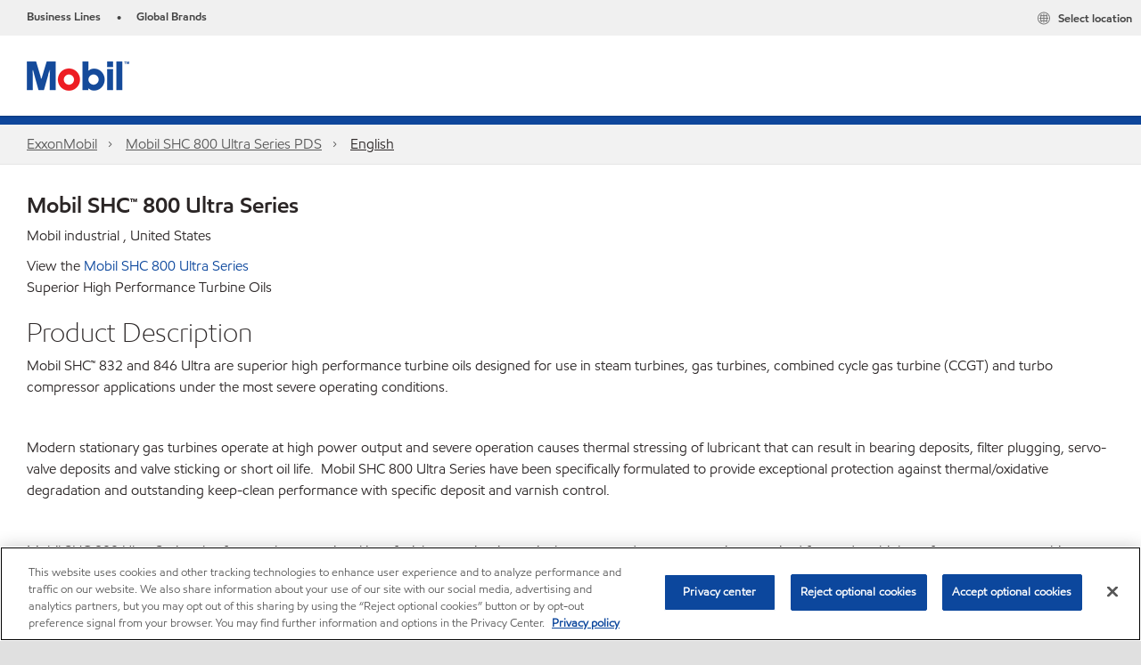

--- FILE ---
content_type: text/html; charset=utf-8
request_url: https://www.mobil.com/en-us/industrial/pds/gl-xx-mobil-shc-800-ultra-series
body_size: 20765
content:

<!DOCTYPE html>
<!--[if lt IE 7]>      <html class="no-js lt-ie9 lt-ie8 lt-ie7"> <![endif]-->
<!--[if IE 7]>         <html class="no-js lt-ie9 lt-ie8"> <![endif]-->
<!--[if IE 8]>         <html class="no-js lt-ie9"> <![endif]-->
<!--[if gt IE 8]><!-->
<html class="no-js" lang="en" data-lang="en"
      data-directionrtl="false">
<!--<![endif]-->
<head>
    <meta property="platform" content="wep3.0-w2" />
    <meta name="viewport" content="width=device-width, initial-scale=1" />
    <meta http-equiv="Content-Security-Policy" content="frame-src 'self' 'unsafe-inline' 'unsafe-eval' https://118330cc-6076-40db-995c-80bf4f7ab244.my.connect.aws https://*.swaven.com https://www.google.com/ https://www.gstatic.com https://bcv.mobil.com.cn https://www.mobil.co.in/ https://*.app.baqend.com https://*.baqend.com https://www.mobil.com/ https://r1.dotdigital-pages.com https://*.eame.mobil.com/ https://www.exxonmobil.com/ https://www.mobil.co.id/ https://www.facebook.com/ https://*.adsrvr.org/ https://www.youtube.com/ https://*.livechatinc.com/ https://*.udesk.cn/ https://cdn.appdynamics.com/ https://*.brightcove.net/ https://*.doubleclick.net/ https://*.avndscxom.com/ https://*.youtube-nocookie.com/ https://*.vimeo.com/ https://*.bazaarvoice.com/ https://*.sc-static.net https://*.snapchat.com https://*.tapad.com *.taboola.com https://cdn.cookielaw.org https://geolocation.onetrust.com https://*.kampyle.com https://youtu.be https://exxonmobil-sandbox.hub.rapidapi.com https://apihub.exxonmobil.com https://www.googletagmanager.com; default-src 'self' 'unsafe-inline' 'unsafe-eval' blob: https://*.swaven.com https://static.cloud.coveo.com https://*.mikmak.ai/ https://118330cc-6076-40db-995c-80bf4f7ab244.my.connect.aws https://participant.connect.us-east-1.amazonaws.com wss://*.transport.connect.us-east-1.amazonaws.com https://dev.visualwebsiteoptimizer.com https://d2b7xl3dqzprnt.cloudfront.net https://9m90hdnrng.execute-api.us-east-1.amazonaws.com https://ncyxnyp6a2.execute-api.us-east-1.amazonaws.com https://insight.adsrvr.org  https://bcv.mobil.com.cn https://mapstyle.qpic.cn/ https://*.map.gtimg.com/ https://apis.map.qq.com/ https://*.map.qq.com/ https://apps.sitecore.net https://*.app.baqend.com https://*.baqend.com https://*.avndscxom.com/ https://*.googlesyndication.com https://*.ampproject.org/ https://*.bing.com https://apps.spheracloud.net https://cdn.cookielaw.org https://cdn.pricespider.com/ https://cdn.appdynamics.com/ https://unpkg.com/ https://*.googletagmanager.com/ https://api.map.baidu.com/ https://www.youtube.com/ https://api-maps.yandex.ru/ https://*.bazaarvoice.com/ https://*.pricespider.com/ https://geolocation.onetrust.com/ https://*.analytics.google.com/ https://*.vimeo.com/ https://*.youtube-nocookie.com/ https://*.g.doubleclick.net/ https://*.doubleclick.net/ https://pdx-col.eum-appdynamics.com/ https://privacyportal.onetrust.com/ https://*.google-analytics.com/ https://*.google.com/ https://*.google.co.uk/ https://*.google.co.in/ https://*.brightcove.com https://*.brightcovecdn.com https://*.boltdns.net https://*.googleapis.com/ https://*.akamaihd.net https://cdn.linkedin.oribi.io/ https://miao.baidu.com/ https://api.mapbox.com/ https://events.mapbox.com/ https://www.facebook.com/ https://*.livechatinc.com/ https://xom-ws-us-meijer.phoenix.earlweb.net https://lubesapi.webmarketing-inc.com/ https://developers.onemap.sg/ https://www.onemap.gov.sg/ https://ka-f.fontawesome.com/ https://*.go-mpulse.net/ https://*.akstat.io/ https://*.openweathermap.org/ https://*.sc-static.net https://*.snapchat.com https://*.tapad.com https://*.google.ad https://*.google.ae https://*.google.com.af https://*.google.com.ag https://*.google.al https://*.google.am https://*.google.co.ao https://*.google.com.ar https://*.google.as https://*.google.at https://*.google.com.au https://*.google.az https://*.google.ba https://*.google.com.bd https://*.google.be https://*.google.bf https://*.google.bg https://*.google.com.bh https://*.google.bi https://*.google.bj https://*.google.com.bn https://*.google.com.bo https://*.google.com.br https://*.google.bs https://*.google.bt https://*.google.co.bw https://*.google.by https://*.google.com.bz https://*.google.ca https://*.google.cd https://*.google.cf https://*.google.cg https://*.google.ch https://*.google.ci https://*.google.co.ck https://*.google.cl https://*.google.cm https://*.google.cn https://*.google.com.co https://*.google.co.cr https://*.google.com.cu https://*.google.cv https://*.google.com.cy https://*.google.cz https://*.google.de https://*.google.dj https://*.google.dk https://*.google.dm https://*.google.com.do https://*.google.dz https://*.google.com.ec https://*.google.ee https://*.google.com.eg https://*.google.es https://*.google.com.et https://*.google.fi https://*.google.com.fj https://*.google.fm https://*.google.fr https://*.google.ga https://*.google.ge https://*.google.gg https://*.google.com.gh https://*.google.com.gi https://*.google.gl https://*.google.gm https://*.google.gr https://*.google.com.gt https://*.google.gy https://*.google.com.hk https://*.google.hn https://*.google.hr https://*.google.ht https://*.google.hu https://*.google.co.id https://*.google.ie https://*.google.co.il https://*.google.im https://*.google.iq https://*.google.is https://*.google.it https://*.google.je https://*.google.com.jm https://*.google.jo https://*.google.co.jp https://*.google.co.ke https://*.google.com.kh https://*.google.ki https://*.google.kg https://*.google.co.kr https://*.google.com.kw https://*.google.kz https://*.google.la https://*.google.com.lb https://*.google.li https://*.google.lk https://*.google.co.ls https://*.google.lt https://*.google.lu https://*.google.lv https://*.google.com.ly https://*.google.co.ma https://*.google.md https://*.google.me https://*.google.mg https://*.google.mk https://*.google.ml https://*.google.com.mm https://*.google.mn https://*.google.com.mt https://*.google.mu https://*.google.mv https://*.google.mw https://*.google.com.mx https://*.google.com.my https://*.google.co.mz https://*.google.com.na https://*.google.com.ng https://*.google.com.ni https://*.google.ne https://*.google.nl https://*.google.no https://*.google.com.np https://*.google.nr https://*.google.nu https://*.google.co.nz https://*.google.com.om https://*.google.com.pa https://*.google.com.pe https://*.google.com.pg https://*.google.com.ph https://*.google.com.pk https://*.google.pl https://*.google.pn https://*.google.com.pr https://*.google.ps https://*.google.pt https://*.google.com.py https://*.google.com.qa https://*.google.ro https://*.google.ru https://*.google.rw https://*.google.com.sa https://*.google.com.sb https://*.google.sc https://*.google.se https://*.google.com.sg https://*.google.sh https://*.google.si https://*.google.sk https://*.google.com.sl https://*.google.sn https://*.google.so https://*.google.sm https://*.google.sr https://*.google.st https://*.google.com.sv https://*.google.td https://*.google.tg https://*.google.co.th https://*.google.com.tj https://*.google.tl https://*.google.tm https://*.google.tn https://*.google.to https://*.google.com.tr https://*.google.tt https://*.google.com.tw https://*.google.co.tz https://*.google.com.ua https://*.google.co.ug https://*.google.com.uy https://*.google.co.uz https://*.google.com.vc https://*.google.co.ve https://*.google.co.vi https://*.google.com.vn https://*.google.vu https://*.google.ws https://*.google.rs https://*.google.co.za https://*.google.co.zm https://*.google.co.zw https://*.google.cat https://*.outbrain.com *.taboola.com https://*.redditstatic.com https://*.reddit.com https://px.ads.linkedin.com https://pixel.byspotify.com https://pixels.spotify.com https://ipmeta.io https://youtu.be https://*.kampyle.com https://t.ssl.ak.tiles.virtualearth.net https://exxonmobil-sandbox.hub.rapidapi.com https://apihub.exxonmobil.com https://*.ditu.live.com https://polo.feathr.co https://www.exxonmobilchemical.com https://www.exxonmobilchemical.com.cn https://www.juicer.io https://analytics-fe.digital-cloud-us-main.medallia.com https://productselector.eame.mobil.com https://locator.eame.mobil.com https://api.motor.com https://*.phoenix.earlweb.net http://*.phoenix.earlweb.net https://spatial.virtualearth.net https://dev.virtualearth.net/ https://9m90ndhrmg.execute-api.us-east-1.amazonaws.com wss://wtbstream.pricespider.com https://eydi8dpgb4.execute-api.us-east-1.amazonaws.com; img-src 'self' data: blob: https://*.swaven.com https://dev.visualwebsiteoptimizer.com https://mapapi.qq.com/ https://apis.map.qq.com https://*.map.qq.com/ https://bcv.mobil.com.cn https://*.virtualearth.net https://www.mobil.com/ https://*.app.baqend.com https://*.baqend.com https://*.avndscxom.com/ https://*.baidu.com https://cdn.cookielaw.org https://cdn.pricespider.com/ https://*.analytics.google.com https://*.google-analytics.com/ https://*.vimeo.com/ https://*.youtube-nocookie.com/ https://*.vimeocdn.com https://www.mobil.com.cn/ https://*.brightcove.com https://*.brightcovecdn.com https://*.boltdns.net https://*.google.com/ https://*.google.co.uk/ https://*.google.co.in/ https://*.googleapis.com/ https://*.gstatic.com/ https://*.doubleclick.net/ https://*.bing.com https://*.googletagmanager.com/ https://api-maps.yandex.ru https://core-renderer-tiles.maps.yandex.net https://yandex.ru https://api.map.baidu.com/ https://*.bdimg.com/ https://*.bazaarvoice.com/ https://*.linkedin.com https://*.pricespider.com/ https://miao.baidu.com/ https://content.dps.mobil.com/ https://www.exxon.com/ https://*.ytimg.com/ https://www.facebook.com/ https://*.livechatinc.com/ https://s3.amazonaws.com/ https://*.youtube.com https://productselector.eame.mobil.com/ https://www.exxonmobil.com https://www.mobil.com.cn/ https://*.sc-static.net https://*.snapchat.com https://*.tapad.com https://*.google.ad https://*.google.ae https://*.google.com.af https://*.google.com.ag https://*.google.al https://*.google.am https://*.google.co.ao https://*.google.com.ar https://*.google.as https://*.google.at https://*.google.com.au https://*.google.az https://*.google.ba https://*.google.com.bd https://*.google.be https://*.google.bf https://*.google.bg https://*.google.com.bh https://*.google.bi https://*.google.bj https://*.google.com.bn https://*.google.com.bo https://*.google.com.br https://*.google.bs https://*.google.bt https://*.google.co.bw https://*.google.by https://*.google.com.bz https://*.google.ca https://*.google.cd https://*.google.cf https://*.google.cg https://*.google.ch https://*.google.ci https://*.google.co.ck https://*.google.cl https://*.google.cm https://*.google.cn https://*.google.com.co https://*.google.co.cr https://*.google.com.cu https://*.google.cv https://*.google.com.cy https://*.google.cz https://*.google.de https://*.google.dj https://*.google.dk https://*.google.dm https://*.google.com.do https://*.google.dz https://*.google.com.ec https://*.google.ee https://*.google.com.eg https://*.google.es https://*.google.com.et https://*.google.fi https://*.google.com.fj https://*.google.fm https://*.google.fr https://*.google.ga https://*.google.ge https://*.google.gg https://*.google.com.gh https://*.google.com.gi https://*.google.gl https://*.google.gm https://*.google.gr https://*.google.com.gt https://*.google.gy https://*.google.com.hk https://*.google.hn https://*.google.hr https://*.google.ht https://*.google.hu https://*.google.co.id https://*.google.ie https://*.google.co.il https://*.google.im https://*.google.iq https://*.google.is https://*.google.it https://*.google.je https://*.google.com.jm https://*.google.jo https://*.google.co.jp https://*.google.co.ke https://*.google.com.kh https://*.google.ki https://*.google.kg https://*.google.co.kr https://*.google.com.kw https://*.google.kz https://*.google.la https://*.google.com.lb https://*.google.li https://*.google.lk https://*.google.co.ls https://*.google.lt https://*.google.lu https://*.google.lv https://*.google.com.ly https://*.google.co.ma https://*.google.md https://*.google.me https://*.google.mg https://*.google.mk https://*.google.ml https://*.google.com.mm https://*.google.mn https://*.google.com.mt https://*.google.mu https://*.google.mv https://*.google.mw https://*.google.com.mx https://*.google.com.my https://*.google.co.mz https://*.google.com.na https://*.google.com.ng https://*.google.com.ni https://*.google.ne https://*.google.nl https://*.google.no https://*.google.com.np https://*.google.nr https://*.google.nu https://*.google.co.nz https://*.google.com.om https://*.google.com.pa https://*.google.com.pe https://*.google.com.pg https://*.google.com.ph https://*.google.com.pk https://*.google.pl https://*.google.pn https://*.google.com.pr https://*.google.ps https://*.google.pt https://*.google.com.py https://*.google.com.qa https://*.google.ro https://*.google.ru https://*.google.rw https://*.google.com.sa https://*.google.com.sb https://*.google.sc https://*.google.se https://*.google.com.sg https://*.google.sh https://*.google.si https://*.google.sk https://*.google.com.sl https://*.google.sn https://*.google.so https://*.google.sm https://*.google.sr https://*.google.st https://*.google.com.sv https://*.google.td https://*.google.tg https://*.google.co.th https://*.google.com.tj https://*.google.tl https://*.google.tm https://*.google.tn https://*.google.to https://*.google.com.tr https://*.google.tt https://*.google.com.tw https://*.google.co.tz https://*.google.com.ua https://*.google.co.ug https://*.google.com.uy https://*.google.co.uz https://*.google.com.vc https://*.google.co.ve https://*.google.co.vi https://*.google.com.vn https://*.google.vu https://*.google.ws https://*.google.rs https://*.google.co.za https://*.google.co.zm https://*.google.co.zw https://*.google.cat https://*.livechat-files.com *.taboola.com https://*.redditstatic.com https://*.reddit.com https://www.exxonmobilchemical.com https://www.exxonmobilchemical.com.cn https://*.feathr.co https://*.ditu.live.com https://udc-neb.kampyle.com https://match.adsrvr.org https://adservice.google.com https://adservice.google.co.in https://dummyimage.com https://imageproxy.juicer.io; script-src 'self' 'unsafe-inline' 'unsafe-eval' blob: https://*.swaven.com https://d1gd6b2nf6wza.cloudfront.net https://*.mikmak.ai/ https://118330cc-6076-40db-995c-80bf4f7ab244.my.connect.aws  https://dev.visualwebsiteoptimizer.com https://sdk.amazonaws.com https://www.google.com/ https://www.gstatic.com https://apis.map.qq.com https://*.map.qq.com https://map.qq.com/ https://bcv.mobil.com.cn https://*.jquery.com https://*.app.baqend.com https://*.baqend.com https://*.iesnare.com https://*.ibosscloud.com https://*.baidu.com https://*.bing.com https://*.virtualearth.net https://cdn.cookielaw.org https://cdn.pricespider.com/ https://*.googletagmanager.com/ https://cdn.appdynamics.com/ https://unpkg.com/ https://static.cloud.coveo.com https://players.brightcove.net/ https://*.googleapis.com/ https://api.map.baidu.com/ https://www.youtube.com/ https://api-maps.yandex.ru/ https://*.google-analytics.com/ https://vjs.zencdn.net/ https://*.doubleclick.net/ https://yastatic.net/ https://dlswbr.baidu.com https://*.bazaarvoice.com/ https://*.pricespider.com/ https://gateway.foresee.com/ https://snap.licdn.com https://api.tiles.mapbox.com/ https://*.linkedin.com https://*.bdimg.com/ https://*.ytimg.com/ https://connect.facebook.net/ https://*.adsrvr.org/ https://suggest-maps.yandex.ru/ https://core-renderer-tiles.maps.yandex.net/ https://*.livechatinc.com/ https://*.udesk.cn/ https://cdn.ampproject.org/ https://pi.pardot.com/ https://*.mobil.com https://*.go-mpulse.net/ https://*.akstat.io/ https://www.googleadservices.com/ https://*.avndscxom.com/ https://*.sc-static.net https://*.snapchat.com https://*.tapad.com https://*.cloudflare.com https://*.outbrain.com *.taboola.com https://*.redditstatic.com https://*.reddit.com https://youtu.be https://ipmeta.io https://go.exxonmobilchemical.com https://nebula-cdn.kampyle.com https://statse.webtrendslive.com https://*.feathr.co https://cdnjs.cloudflare.com https://*.ditu.live.com https://www.exxonmobilchemical.com https://www.exxonmobilchemical.com.cn https://secure.leadforensics.com https://pixel.byspotify.com https://pixels.spotify.com; style-src 'self' 'unsafe-inline' https://118330cc-6076-40db-995c-80bf4f7ab244.my.connect.aws https://*.jquery.com https://*.app.baqend.com https://*.baqend.com https://*.googleapis.com https://*.ibosscloud.com https://*.bing.com https://static.cloud.coveo.com https://core-renderer-tiles.maps.yandex.net https://suggest-maps.yandex.ru/ https://api.map.baidu.com/ https://cdn.pricespider.com https://api.tiles.mapbox.com/ https://*.bazaarvoice.com/ https://*.udesk.cn/ https://maxcdn.bootstrapcdn.com/ https://db.onlinewebfonts.com/ https://ka-f.fontawesome.com/ https://*.gstatic.com/ https://cdnjs.cloudflare.com/ https://*.avndscxom.com/ https://*.googletagmanager.com/; font-src 'self' 'unsafe-inline' https://*.swaven.com https://cdn.pricespider.com  https://d1cxmsjx8sn7ih.cloudfront.net https://raka.bing.com https://*.app.baqend.com https://vjs.zencdn.net/ https://*.livechatinc.com/ https://maxcdn.bootstrapcdn.com/ https://db.onlinewebfonts.com/ https://*.gstatic.com/ https://ka-f.fontawesome.com/ https://cdnjs.cloudflare.com/ https://*.googleapis.com https://*.avndscxom.com/ https://*.cloud.coveo.com https://www.bing.com data:; upgrade-insecure-requests; block-all-mixed-content;">

    
    
<script type="text/javascript">
    let cssLoadCount = 0;

    function showBody() {
        var loadingElement = document.getElementById('dvfstLoading');
        var wrapperElement = document.getElementById('wrapper');
        var navMainMobileElement = document.getElementById('nav-main-mobile');

        if (loadingElement) {
            loadingElement.style.display = 'none';
            loadingElement.remove();
        }
        if (wrapperElement) {
            wrapperElement.removeAttribute("style");
        }
        if (navMainMobileElement) {
            navMainMobileElement.removeAttribute("style");
        }

        //raise css loaded event
        var event = new CustomEvent('commonCssLoaded', {
            detail: {
                message: 'Common CSS loaded successfully',
                time: new Date(),
            },
            bubbles: true,
            cancelable: true
        });
        document.dispatchEvent(event);
    }

    function isCssLoaded(linkElement) {
        try {
            return !!linkElement?.sheet?.cssRules;
        } catch {
            return false;
        }
    }

    function checkIfCssLoaded() {
        const vendorCss = document.querySelector("#vendor_css");
        const common_css = document.querySelector("#common_css");
        if (isCssLoaded(vendorCss) && isCssLoaded(common_css)) {
            showBody();
        } else {
            const interval = setInterval(() => {
                if (isCssLoaded(vendorCss) && isCssLoaded(common_css)) {
                    clearInterval(interval);
                    showBody();
                }
            }, 50);
        }
    }

    function showBodyContent() {
        if (++cssLoadCount === 2) {
            checkIfCssLoaded();
        }
    }

    var isChemicalSite = false;
</script>

    <link id="vendor_css" href="/assets/minified/css/commonvendor-bs.min.css"  rel="preload" as="style" onload="this.rel='stylesheet'; this.media='all'; showBodyContent();"  />

<link id="common_css" href="/assets/minified/css/common-blue.min.css?v=639034256663028436"  rel="preload" as="style" onload="this.rel='stylesheet'; this.media='all'; showBodyContent();"  />


    

    
    



    

    
    


    <link rel="preload" href="/Assets/fonts/EMprint-Semibold.woff2" as="font" type="font/woff2" crossorigin />
    <link rel="preload" href="/Assets/fonts/EMPrint-Regular.woff2" as="font" type="font/woff2" crossorigin />
    <link rel="preload" href="/Assets/fonts/EMPrint-Light.woff2" as="font" type="font/woff2" crossorigin />
    <link rel="preload" href="/Assets/fonts/EMPrint-Bold.woff2" as="font" type="font/woff2" crossorigin />

    

    <link rel="stylesheet" type="text/css" href="/assets/css/fonts/dist/english.min.css" media="print" onload="this.media='all'" />
    <link rel="preconnect" href="https://geolocation.onetrust.com" crossorigin="anonymous">
    <link rel="preconnect" href="https://cdn.cookielaw.org" crossorigin="anonymous">

    

    <script>
        const componentCategories = [{"ComponentName":"A18AviationDistributor","Category":"C0003"},{"ComponentName":"A18AviationAirport","Category":"C0003"},{"ComponentName":"BazaarVoice","Category":"C0003"},{"ComponentName":"SDSDownload","Category":"C0003"},{"ComponentName":"YandexMap","Category":"C0003"},{"ComponentName":"CoveoSearch","Category":"C0003"},{"ComponentName":"LegacyApp","Category":"C0003"},{"ComponentName":"Foresee","Category":"C0002"},{"ComponentName":"GoogleAnalytics","Category":"C0002"},{"ComponentName":"Pardot","Category":"C0002"},{"ComponentName":"ProductSeller","Category":"C0002"},{"ComponentName":"YouTube","Category":"C0002"},{"ComponentName":"LegacyApp","Category":"C0002"},{"ComponentName":"YouTube","Category":"C0004"},{"ComponentName":"BaiduMap","Category":"C0004"},{"ComponentName":"BingMap","Category":"C0004"},{"ComponentName":"GoogleAnalytics","Category":"C0004"},{"ComponentName":"Pardot","Category":"C0004"},{"ComponentName":"LegacyApp","Category":"C0004"}];
        function loadXomOneTrust() {
            var e = document.createElement("script");
            e.src = "/assets/minified/js/onetrust-pagereload.min.js?v=639001409421424109";
            e.async = true;
            document.head.appendChild(e)
        }

        function isOneTrustLoaded() {
            const timeout = 2000; // 2 seconds
            const interval = 100; // 100 milliseconds

            return new Promise((resolve) => {
                const start = Date.now();

                const checkConsentManager = () => {
                    if (typeof consentManager !== "undefined") {
                        resolve(true); // Variable found, resolve promise
                    } else if (Date.now() - start >= timeout) {
                        resolve(false); // Timeout reached, resolve with false
                    } else {
                        setTimeout(checkConsentManager, interval); // Recheck after interval
                    }
                };

                checkConsentManager();
            });
        }
    </script>
<!-- OneTrust Cookies Consent Notice start for mobil.com -->
<script async onload="loadXomOneTrust()" src="https://cdn.cookielaw.org/scripttemplates/otSDKStub.js" data-document-language="true" type="text/javascript" charset="UTF-8" data-domain-script="f33046ce-e9ed-4275-9e55-83f22d12419c"></script>

<!-- OneTrust Cookies Consent Notice end for mobil.com -->
<!-- OneTrust Cookies Consent Notice end for mobil.com -->


    <title>Mobil SHC™ 800 Ultra Series</title>








    <meta property="og:title" content="">
    <meta property="og:type" content="">
    <meta property="og:url" content="https://www.mobil.com/en-us/industrial/pds/gl-xx-mobil-shc-800-ultra-series">
    <meta property="og:image" content="#">
    <meta property="og:description" content="">









        <meta name="description" content="Mobil SHC™ 832 and 846 Ultra are superior high performance turbine oils designed for use in steam turbines, gas turbines, combined cycle gas turbine (CCGT) and turbo compressor applications under the most severe operating conditions." />
        <meta name="keywords" content="Mobil SHC 800 Ultra Series, Mobil SHC 800, SHC 800, 800 Ultra Series" />




<meta property="twitter:title"  content="PdsDetailsPage"><meta property="twitter:card"  content="summary_large_image">

    <meta name="viewport" content="width=device-width, initial-scale=1" />
        <link rel="canonical" href="https://www.mobil.com/en/lubricants/for-businesses/industrial/lubricants/product-series/product-series/mobil-shc-800-ultra-series" />

<link rel="icon" href="https://www.mobil.com/-/media/favicons/fav/favicon.ico" type="image/svg" sizes="16x16" />
<link rel="shortcut icon" href="https://www.mobil.com/-/media/favicons/fav/favicon.ico" type="image/x-icon" sizes="16x16" />

    

    
    <script>
        var vendorScripts = [];
        var scripts = [];
        window.WEP = {};
        window.WEP.isPageEditor = function () {
            return false;
        };
</script>
    
</head>
<body class="default-device bodyclass"  data-bp="">

    
    <div id="dvfstLoading">
        Loading...
    </div>


    

    
    


    <script>
		var sizes = [
			{ name: "xs", width: 0 },
			{ name: "sm", width: 380 },
			{ name: "md", width: 480 },
			{ name: "lg", width: 720 },
			{ name: "xl", width: 1024 },
		];

		function trackBPinBody() {
			var body = document.body,
				bpAttr = "data-bp",
				wW = window.innerWidth;

			for (var i = 0; i < sizes.length; i++) {
				var v = sizes[i];
				var nextBP = (i === sizes.length - 1) ? sizes.length - 1 : i + 1;

				if (wW < sizes[nextBP].width) {
				body.setAttribute(bpAttr, v.name);
				break; // works as expected
				} else if (wW >= v.width) {
				body.setAttribute(bpAttr, v.name);
				}
			}
		}

		trackBPinBody();
    </script>

    

    
<!--To load the angular components in Mobil Promotions Manager-->



<!-- END NOINDEX -->
<!--Begin DPS OpenTemplate Placeholder for Head Section-->

<!--End DPS OpenTemplate Placeholder for Head Section-->
<!-- #wrapper -->


    <div id="wrapper"  style="display:none;"  class="body-wrapper "  >
        <!-- #header -->
        <!-- BEGIN NOINDEX -->
        




<header  data-unique-id="0EE49E95D95D4E59AEDB3941DE3F1735" data-component-id="858800CF47CE4C5799C3766559D904A6" data-source="{2FA130A1-2A34-4544-99C1-EDDCE1D22405}"  
        class="nav-header navbar-main-header " data-fixeddesktop="False"
        data-fixedmobile="False"
        data-additional-detail="Navigation|Navigation|HeaderContainer">
    <div class="nav-wrapper">
        <div class="nav-top-bar">
            <div class="nav-top-bar-left">
                

        <ul  data-unique-id="410056A7D52E4B4D86928BE380ADF93B" data-component-id="DE491126982D4C57AE7D378C645A0CEE" data-source="{EF797C04-57D6-4DCD-831A-A50CAE8E3B07}"   class="nav-lines-brands">
                <li>
                    <span class="bullet">•</span>
                    <a href="https://corporate.exxonmobil.com/who-we-are/our-global-organization/business-divisions#Ourbusinessdivisions" target="_blank">
                        <span class="nav-mobile">Business Lines</span>
                        <span class="nav-tablet-up">Business Lines</span>
                    </a>
                </li>
                <li>
                    <span class="bullet">•</span>
                    <a href="https://corporate.exxonmobil.com/?query=https%3a%2f%2fwww.mobil.com%2ffi-fi%2fgrease%2fpds%2fgl-xx-mobil-polyrex-em-series#global-websites#Mobil" target="_blank">
                        <span class="nav-mobile">Global Brands</span>
                        <span class="nav-tablet-up">Global Brands</span>
                    </a>
                </li>
        </ul>

            </div>
            <div class="nav-top-bar-right">
                    <ul  data-unique-id="F867538E6E984CA2B8B0F06779371A80" data-component-id="16E6EBFDAC9A4091A234FDF7498C3C80" data-source="{20ECDA2C-922D-494F-B493-78D2927071D1}"   class="nav-country">
        <li>
            <a href="https://corporate.exxonmobil.com/?query=https%3a%2f%2fwww.mobil.com%2ffi-fi%2fgrease%2fpds%2fgl-xx-mobil-polyrex-em-series#global-websites#Mobil">
                <span class="selectLocationIcon" aria-hidden="true">
                    <svg xmlns="http://www.w3.org/2000/svg" viewBox="0 0 16 16"><path d="M8.5,16A7.5,7.5,0,1,1,16,8.5,7.508,7.508,0,0,1,8.5,16Zm0-14A6.5,6.5,0,1,0,15,8.5,6.508,6.508,0,0,0,8.5,2Z" fill="currentColor" /><rect x="4" y="5" width="9" height="1" fill="currentColor" /><rect x="4" y="11" width="9" height="1" fill="currentColor" /><rect x="3" y="8" width="11" height="1" fill="currentColor" /><rect x="8" y="3" width="1" height="11" fill="currentColor" /><path d="M5.156,13.318,4.6,11.384a10.49,10.49,0,0,1,0-5.769l.552-1.934.962.275L5.565,5.89a9.5,9.5,0,0,0,0,5.22l.553,1.934Z" fill="currentColor" /><path d="M11.844,13.318l-.962-.275.553-1.934a9.5,9.5,0,0,0,0-5.22l-.553-1.934.962-.275L12.4,5.616a10.49,10.49,0,0,1,0,5.769Z" fill="currentColor" />
                    </svg>
                    </span>
                <span class="nav-country-text hidden-xs">
                    <span class="hidden-xs">Select location</span>
                    <span class="visible-xs-inline"></span>
                </span>
            </a>
        </li>
    </ul>

            </div>
        </div>
        <div class="nav-main-bar">
            <a href="#" class="nav-main-item nav-main-list-trigger" role="button" aria-label="Menu" aria-expanded="false">
                <i class="icon-hamburger"></i>
                <span class="nav-main-item-text">Menu</span>
            </a>
            

    <div  data-unique-id="6D5A18E8DC6E44B2A944D833B67822A1" data-component-id="242CE38A25D8401E94F031BA946AD930" data-source="{2FA130A1-2A34-4544-99C1-EDDCE1D22405}"   class="component logo" data-cmpvariant="Pds Logo|" data-additional-detail="PDS|PdsLogo|Index">
        <div class="component-content">
                    <a href="https://corporate.exxonmobil.com/">
                        <Img src="https://www.mobil.com/-/media/feature/wep/wep-pds/mobil.png" alt="" class="logo" />
                    </a>
        </div>
    </div>


        </div>
        
    </div>

    <div class="nav-main-search search-box" data-search-text="Search" data-url="#" data-search-key="q">
        <i class="fas fa-search" aria-hidden="true"></i>
        
    </div>
    <div class="nav-header-divider"></div>
    <div> </div>
</header>

<script>
    function setMenuMaxWidth() {

        if (window.innerWidth < 1024) {
            return;
        }

        if (document.querySelectorAll(".nav-main-list").length == 0) {
            return;
        }

        const navMainBar = document.querySelector(".nav-main-bar");
        const navMainList = document.querySelector(".nav-main-list");

        const children = Array.from(navMainBar.children);
        let consumedWidth = 0;

        for (const child of children) {
            if (
                child !== navMainList &&
                child.offsetParent !== null // visible
            ) {
                const style = window.getComputedStyle(child);
                consumedWidth += child.offsetWidth +
                    parseFloat(style.marginLeft) +
                    parseFloat(style.marginRight);
            }
        }

        let availableWidth = navMainBar.offsetWidth - consumedWidth - 2;
        const bodyOverflow = window.getComputedStyle(document.body).overflow;
        if (bodyOverflow === "hidden") {
            availableWidth -= 16;
        }

        const navMainListStyle = window.getComputedStyle(navMainList);
        const requiredWidth = navMainList.offsetWidth +
            parseFloat(navMainListStyle.marginLeft) +
            parseFloat(navMainListStyle.marginRight);

        if (availableWidth >= requiredWidth || availableWidth <= 0) {
            return;
        }

        navMainList.classList.add("nav-main-list-condensed");
        navMainList.style.maxWidth = availableWidth + "px";

    }

    document.addEventListener("commonCssLoaded", function () {
        setMenuMaxWidth();
    });
</script>







<nav  data-unique-id="A7B4B3DFAA954619AFAF34F7737D5CC2" data-component-id="B7DB8A77DC944CA0BE605EC87C346B36" data-source="{2FA130A1-2A34-4544-99C1-EDDCE1D22405}"   class="component d-print-none a01-breadcrumb component-margin-none breadcrumb-panel" data-cmpvariant="A01 Breadcrumb|Default" aria-label="" data-additional-detail="navigation|Breadcrumb|WEPCustomBreadcrumb">
                <script type="application/ld+json">
                {
                "@context": "https://schema.org",
                "@type": "BreadcrumbList",
                "itemListElement": [
                        
                            {
                            "@type": "ListItem",
                            "position": 1,
                            "name": "Mobil",
                            "item": "https://www.mobil.com/en/"
                            },
                        
                            
                                {
                                    "@type": "ListItem",
                                "position": 2,
                                "name": "ExxonMobil",
                                "item": "https://www.mobil.com"
                                },
                            
                            
                                {
                                    "@type": "ListItem",
                                "position": 3,
                                "name": "Mobil SHC 800 Ultra Series PDS",
                                "item": "https://www.mobil.comhttps://www.exxonmobil.com/en/industrial/mobil-shc-800-ultra-series/pds-us"
                                },
                            
                            
                                {
                                    "@type": "ListItem",
                                "position": 4,
                                "name": "English",
                                "item": "https://www.mobil.com/en-us/industrial/pds/gl-xx-mobil-shc-800-ultra-series"
                                }
                            
                ]
                }
            </script>

    <ol class="breadcrumb-list wildbreadid">

                                <li class="glyph-link"><a class="field-navigationtitle" fu="bar"></a><a title="ExxonMobil" href="/en/pds/pdsdetailspage">ExxonMobil</a></li>
                                <li class="glyph-link"><a class="field-navigationtitle" fu="bar"></a><a title="Mobil SHC 800 Ultra Series PDS" href="https://www.exxonmobil.com/en/industrial/mobil-shc-800-ultra-series/pds-us">Mobil SHC 800 Ultra Series PDS</a></li>
                            <li class="glyph-link"><a href="https://www.mobil.com/en-us/industrial/pds/gl-xx-mobil-shc-800-ultra-series" class="field-navigationtitle" fu="bar" aria-current="page">English</a></li>
    </ol>
</nav>


<div  data-unique-id="488A01A12793432AA8099DCA1A57B5BF" data-component-id="994CC9099A8549558CD7505104A0E2EE" data-source="{1E32A360-B88B-4DC0-821D-5D65AE5BB9D7}"  
     class="component a17-alert alert alert-warning cookie-consent-warning" data-cmpvariant="A17 Alert|Alert Cookie Consent"
     style=" display:none;" data-additional-detail="pagecontent|Alert|A17Alert">

<span class="icon icon-warning"></span><div role="region" aria-label=""><span class="alert-title field-alerttext">All website features may not be available based upon your cookie consent elections. <span class="custom-alert-link optanon-toggle-display">Click here</span> to update settings.</span></div></div>
        <!-- END NOINDEX -->
        <!-- /#header -->
        <!-- #content -->
        <main class="">
            <div id="content" class="body-content container-fluid">
                


<div  data-unique-id="75A62D89BD244B21BD3EF108F0862BF7" data-component-id="7D56824631864C32A566321B0D0E6906" data-source="{2FA130A1-2A34-4544-99C1-EDDCE1D22405}"   class="row   ">
    <div class='col-12'>


<link href="/assets/minified/css/B02-table.min.css?v=639001409383846882" rel="stylesheet" media="print" onload="this.media='all'" />
<script> scripts.push({ url: "/assets/minified/js/B02-table.min.js?v=639001409412025675",isDefer: false,isAsync: false,order: 100 })</script>



<!-- A24.1: Product Application -->
    <div  data-unique-id="9B9354E760DC4DECBB651C1ED632A5FC" data-component-id="C8149766C0C54529BE773C45DDF2D773" data-source="{2FA130A1-2A34-4544-99C1-EDDCE1D22405}"   class="component Pds" data-cmpvariant="PDS|">
        <div class="row">
            <div class="col-12 breakpoints">
                <div class="special-screen-title clearfix">
                    <div class="special-screen-title-text">

                        <h3 class="strong">Mobil SHC™ 800 Ultra Series</h3>
                            <p> Mobil industrial , United States</p>


                        <p></p>
                    </div>
                </div>
            </div>
        </div>
            <div id="productSeriesPds">
                <span>View the</span>
                <a href='https://www.mobil.com/en/lubricants/for-businesses/industrial/lubricants/product-series/product-series/mobil-shc-800-ultra-series'>Mobil SHC 800 Ultra Series</a>
            </div>
        <div id="divSubTitle" class="row">
            <div class="col-12 breakpoints">
                Superior High Performance Turbine Oils
            </div>
        </div>
        <div id="divPDSContent" class="row" style="margin-top: 20px">
            <div class="col-12 breakpoints">
                <h2>
<span style="background: white;">Product Description</span>
</h2>
<p><span style="background: white;">Mobil SHC&trade; 832 and 846 Ultra are superior high performance turbine oils designed for use in steam turbines, gas turbines, combined cycle gas turbine (CCGT) and turbo compressor applications under the most severe operating conditions.</span></p>
<p><span style="background: white;">&nbsp;</span></p>
<p><span style="background: white;">Modern stationary gas turbines operate at high power output and severe operation causes thermal stressing of lubricant that can result in bearing deposits, filter plugging, servo-valve deposits and valve sticking or short oil life.&nbsp; Mobil SHC 800 Ultra Series have been specifically formulated to provide exceptional protection against thermal/oxidative degradation and outstanding keep-clean performance with specific deposit and varnish control.</span></p>
<p><span style="background: white;">&nbsp;</span></p>
<p><span style="background: white;">Mobil SHC 800 Ultra Series also feature the exceptional interfacial properties, in particular steam and water separation, required for modern high performance steam turbines. Mobil SHC 800 Ultra Series strong anti-wear performance is designed to meet load-carrying requirements of geared turbines.</span></p>
<p><span style="background: white;">&nbsp;</span></p>
<h2><span style="background: white;">Features and Benefits</span></h2>
<p><span style="background: white;">The performance features of Mobil SHC 800 Ultra Series oils translate into excellent equipment protection, reliable operation, with reduced down-time and extended oil life. These products also provide the ultimate flexibility to the operator due to the extensive use in a wide variety of turbine types.</span></p>
<p><span style="background: white;">&nbsp;</span></p>
<p><span style="background: white;">Mobil SHC 800 Ultra Series oils offer the following features and potential benefits:</span></p>
<p><span style="background: white;">&nbsp;</span></p>
<div class='table-responsive'><table class='table table-striped'>
    <tbody>
        <tr style="font-weight: bold">
            <td>
            <p><strong><span style="color: black;">Features</span></strong></p>
            </td>
            <td>
            <p><strong><span style="color: black;">Advantages and Potential Benefits</span></strong></p>
            </td>
        </tr>
        <tr>
            <td>
            <p><span style="color: black;">Reduced varnish/deposit formation potential</span></p>
            </td>
            <td>
            <p>&bull; Offering potential reduction in unscheduled shut-downs and helps reduce maintenance of hydraulic system components</p>
            <p>&bull; Helps reduce deposits in high speed centrifugal and axial compressor journal bearings</p>
            <p>&bull; Helps increase reliability of supply of energy</p>
            </td>
        </tr>
        <tr>
            <td>
            <p><span style="color: black;">Helps reduce downtime and increase operation reliability</span></p>
            </td>
            <td>
            <p>&bull; Helps extend oil life enabling lower lubricant costs</p>
            <p>&bull; Helps reduce downtime and increase operation reliability</p>
            </td>
        </tr>
        <tr>
            <td>
            <p><span style="color: black;">Strong anti-wear protection</span></p>
            </td>
            <td>
            <p>&bull; Helps protect geared gas and steam turbines</p>
            <p>&bull; Helps reduce maintenance and replacement costs</p>
            </td>
        </tr>
        <tr>
            <td>
            <p><span style="color: black;">Excellent water and steam separation</span></p>
            </td>
            <td>
            <p><span style="color: black;">&bull; Supports efficient system operation and reduced maintenance</span></p>
            </td>
        </tr>
        <tr>
            <td>
            <p><span style="color: black;">Meets or exceeds key builder requirements for both gas and steam turbines</span></p>
            </td>
            <td>
            <p>&bull; Provides flexibility to operators</p>
            <p>&bull; Avoids lube misapplication and costly change-out</p>
            </td>
        </tr>
    </tbody>
</table></div>
<p><span style="background: white;">&nbsp;</span></p>
<h2><span style="background: white;">Applications</span></h2>
<p><span style="background: white;">Mobil SHC 832 and 846 Ultra are superior high performance turbine oils designed for use in steam turbines, gas turbines, combined cycle gas turbine (CCGT) and turbo compressor applications under the most severe operating conditions.</span></p>
<p><span style="background: white;">&nbsp;</span></p>
<p><span style="background: white;">Modern stationary gas turbines operate at high power output and severe operation causes thermal stressing of lubricant that can result in bearing deposits, filter plugging, servo-valve deposits and valve sticking or short oil life.&nbsp; Mobil SHC 800 Ultra Series have been specifically formulated to provide exceptional protection against thermal/oxidative degradation and outstanding keep-clean performance with specific deposit and varnish control.</span></p>
<p><span style="background: white;">&nbsp;</span></p>
<p><span style="background: white;">Mobil SHC 800 Ultra Series also feature the exceptional interfacial properties, in particular steam and water separation, required for modern high performance steam turbines. Mobil SHC 800 Ultra Series strong anti-wear performance is designed to meet load-carrying requirements of geared turbines.</span></p>
<p><span style="background: white;">&nbsp;</span></p>
<h2><span style="background: white;">Specifications and Approvals</span></h2>
<div class='table-responsive'><table class='table table-striped'>
    <tbody>
        <tr style="font-weight: bold">
            <td>
            <p><strong><span style="color: black;">This product has the following approvals:</span></strong></p>
            </td>
            <td>
            <p><strong><span style="color: black;">MOBIL SHC 832 ULTRA</span></strong></p>
            </td>
            <td>
            <p><strong><span style="color: black;">MOBIL SHC 846 ULTRA</span></strong></p>
            </td>
        </tr>
        <tr>
            <td>
            <p><span style="color: black;">MAN Energy Solutions Oberhausen (Heritage MAN D&amp;T) 10000494596 - Rev. 02</span></p>
            </td>
            <td>
            <p><span style="color: black;">X</span></p>
            </td>
            <td>
            <p><span style="color: black;">X</span></p>
            </td>
        </tr>
        <tr>
            <td>
            <p><span style="color: black;">Siemens TLV 9013 04</span></p>
            </td>
            <td>
            <p><span style="color: black;">X</span></p>
            </td>
            <td>
            <p><span style="color: black;">X</span></p>
            </td>
        </tr>
        <tr>
            <td>
            <p><span style="color: black;">Siemens TLV 9013 05</span></p>
            </td>
            <td>
            <p><span style="color: black;">X</span></p>
            </td>
            <td>
            <p><span style="color: black;">X</span></p>
            </td>
        </tr>
    </tbody>
</table></div>
<p><span style="background: white;">&nbsp;</span></p>
<div class='table-responsive'><table class='table table-striped'>
    <tbody>
        <tr style="font-weight: bold">
            <td>
            <p><strong><span style="color: black;">This product is recommended for use in applications requiring:</span></strong></p>
            </td>
            <td>
            <p><span style="color: black;"><strong style="background-color: #dce8ec;"><span style="color: black;">MOBIL SHC 832 ULTRA</span></strong></span></p>
            </td>
            <td>
            <p><span style="color: black;"><strong style="background-color: #dce8ec;"><span style="color: black;">MOBIL SHC 846 ULTRA</span></strong></span></p>
            </td>
        </tr>
        <tr>
            <td>
            <p><span style="color: black;">GE Power GEK 28143B</span></p>
            </td>
            <td>
            <p><span style="color: black;">X</span></p>
            </td>
            <td>
            <p><span style="color: black;">X</span></p>
            </td>
        </tr>
    </tbody>
</table></div>
<p><span style="background: white;">&nbsp;</span></p>
<div class='table-responsive'><table class='table table-striped'>
    <tbody>
        <tr style="font-weight: bold">
            <td>
            <p><strong><span style="color: black;">This product meets or exceeds the requirements of:</span></strong></p>
            </td>
            <td>
            <p><span style="color: black;"><strong style="background-color: #dce8ec;"><span style="color: black;">MOBIL SHC 832 ULTRA</span></strong></span></p>
            </td>
            <td>
            <p><span style="color: black;"><strong style="background-color: #dce8ec;"><span style="color: black;">MOBIL SHC 846 ULTRA</span></strong></span></p>
            </td>
        </tr>
        <tr>
            <td>
            <p><span style="color: black;">ASTM D4304, Type I (2017)</span></p>
            </td>
            <td>
            <p><span style="color: black;">X</span></p>
            </td>
            <td>
            <p><span style="color: black;">X</span></p>
            </td>
        </tr>
        <tr>
            <td>
            <p><span style="color: black;">ASTM D4304, Type II (2017)</span></p>
            </td>
            <td>
            <p><span style="color: black;">X</span></p>
            </td>
            <td>
            <p><span style="color: black;">X</span></p>
            </td>
        </tr>
        <tr>
            <td>
            <p><span style="color: black;">ASTM D4304, Type III (2017)</span></p>
            </td>
            <td>
            <p><span style="color: black;">X</span></p>
            </td>
            <td>
            <p><span style="color: black;">X</span></p>
            </td>
        </tr>
        <tr>
            <td>
            <p><span style="color: black;">Baker Hughes Nuovo Pignone ITN 52220.05</span></p>
            </td>
            <td>
            <p><span style="color: black;">X</span></p>
            </td>
            <td>
            <p><span style="color: black;">X</span></p>
            </td>
        </tr>
        <tr>
            <td>
            <p><span style="color: black;">China GB 11120-2011, L-TGA</span></p>
            </td>
            <td>
            <p><span style="color: black;">X</span></p>
            </td>
            <td>
            <p><span style="color: black;">X</span></p>
            </td>
        </tr>
        <tr>
            <td>
            <p><span style="color: black;">China GB 11120-2011, L-TGE</span></p>
            </td>
            <td>
            <p><span style="color: black;">X</span></p>
            </td>
            <td>
            <p><span style="color: black;">X</span></p>
            </td>
        </tr>
        <tr>
            <td>
            <p><span style="color: black;">China GB 11120-2011, L-TGSB</span></p>
            </td>
            <td>
            <p><span style="color: black;">X</span></p>
            </td>
            <td>
            <p><span style="color: black;">X</span></p>
            </td>
        </tr>
        <tr>
            <td>
            <p><span style="color: black;">China GB 11120-2011, L-TGSE</span></p>
            </td>
            <td>
            <p><span style="color: black;">X</span></p>
            </td>
            <td>
            <p><span style="color: black;">X</span></p>
            </td>
        </tr>
        <tr>
            <td>
            <p><span style="color: black;">China GB 11120-2011, L-TSA(Class A)</span></p>
            </td>
            <td>
            <p><span style="color: black;">X</span></p>
            </td>
            <td>
            <p><span style="color: black;">X</span></p>
            </td>
        </tr>
        <tr>
            <td>
            <p><span style="color: black;">China GB 11120-2011, L-TSA(Class B)</span></p>
            </td>
            <td>
            <p><span style="color: black;">X</span></p>
            </td>
            <td>
            <p><span style="color: black;">X</span></p>
            </td>
        </tr>
        <tr>
            <td>
            <p><span style="color: black;">China GB 11120-2011, L-TSE</span></p>
            </td>
            <td>
            <p><span style="color: black;">X</span></p>
            </td>
            <td>
            <p><span style="color: black;">X</span></p>
            </td>
        </tr>
        <tr>
            <td>
            <p><span style="color: black;">DIN 51515-1:2010-02</span></p>
            </td>
            <td>
            <p><span style="color: black;">X</span></p>
            </td>
            <td>
            <p><span style="color: black;">X</span></p>
            </td>
        </tr>
        <tr>
            <td>
            <p><span style="color: black;">DIN 51515-2:2010-02</span></p>
            </td>
            <td>
            <p><span style="color: black;">X</span></p>
            </td>
            <td>
            <p><span style="color: black;">X</span></p>
            </td>
        </tr>
        <tr>
            <td>
            <p><span style="color: black;">GE Power GEK 101941A</span></p>
            </td>
            <td>
            <p><span style="color: black;">X</span></p>
            </td>
            <td>
            <p>&nbsp;</p>
            </td>
        </tr>
        <tr>
            <td>
            <p><span style="color: black;">GE Power GEK 107395A</span></p>
            </td>
            <td>
            <p><span style="color: black;">X</span></p>
            </td>
            <td>
            <p>&nbsp;</p>
            </td>
        </tr>
        <tr>
            <td><span style="color: black;">GE Power GEK 121608</span>&nbsp;</td>
            <td>X&nbsp;</td>
            <td>&nbsp;</td>
        </tr>
        <tr>
            <td>
            <p><span style="color: black;">GE Power GEK 32568Q</span></p>
            </td>
            <td>
            <p><span style="color: black;">X</span></p>
            </td>
            <td>
            <p>&nbsp;</p>
            </td>
        </tr>
        <tr>
            <td>
            <p><span style="color: black;">GE Power (former Alstom Power) HTGD 90117</span></p>
            </td>
            <td>
            <p><span style="color: black;">X</span></p>
            </td>
            <td>
            <p><span style="color: black;">X</span></p>
            </td>
        </tr>
        <tr>
            <td>
            <p><span style="color: black;">JIS K-2213 Type 2</span></p>
            </td>
            <td>
            <p><span style="color: black;">X</span></p>
            </td>
            <td>
            <p><span style="color: black;">X</span></p>
            </td>
        </tr>
        <tr>
            <td>
            <p><span style="color: black;">Siemens Industrial Turbo Machinery MAT 812101</span></p>
            </td>
            <td>
            <p><span style="color: black;">X</span></p>
            </td>
            <td>
            <p>&nbsp;</p>
            </td>
        </tr>
        <tr>
            <td>
            <p><span style="color: black;">Siemens Industrial Turbo Machinery MAT 812102</span></p>
            </td>
            <td>
            <p>&nbsp;</p>
            </td>
            <td>
            <p><span style="color: black;">X</span></p>
            </td>
        </tr>
        <tr>
            <td>
            <p><span style="color: black;">Siemens Industrial Turbo Machinery MAT 812106</span></p>
            </td>
            <td>
            <p><span style="color: black;">X</span></p>
            </td>
            <td>
            <p>&nbsp;</p>
            </td>
        </tr>
        <tr>
            <td>
            <p><span style="color: black;">Siemens Industrial Turbo Machinery MAT 812107</span></p>
            </td>
            <td>
            <p>&nbsp;</p>
            </td>
            <td>
            <p><span style="color: black;">X</span></p>
            </td>
        </tr>
        <tr>
            <td>
            <p><span style="color: black;">Siemens Industrial Turbo Machinery MAT 812108</span></p>
            </td>
            <td>
            <p><span style="color: black;">X</span></p>
            </td>
            <td>
            <p>&nbsp;</p>
            </td>
        </tr>
        <tr>
            <td>
            <p><span style="color: black;">Siemens Industrial Turbo Machinery MAT 812109</span></p>
            </td>
            <td>
            <p>&nbsp;</p>
            </td>
            <td>
            <p><span style="color: black;">X</span></p>
            </td>
        </tr>
        <tr>
            <td>
            <p><span style="color: black;">Solar Turbines ES 9-224, Class II</span></p>
            </td>
            <td>
            <p><span style="color: black;">X</span></p>
            </td>
            <td>
            <p><span style="color: black;">X</span></p>
            </td>
        </tr>
    </tbody>
</table></div>
<p><span style="background: white;">&nbsp;</span></p>
<h2><span style="background: white;">Properties and Specifications</span></h2>
<div class='table-responsive'><table class='table table-striped'>
    <tbody>
        <tr style="font-weight: bold">
            <td>
            <p><strong><span style="color: black;">Property</span></strong></p>
            </td>
            <td>
            <p><strong><span style="color: black;">MOBIL SHC 832 ULTRA</span></strong></p>
            </td>
            <td>
            <p><strong><span style="color: black;">MOBIL SHC 846 ULTRA</span></strong></p>
            </td>
        </tr>
        <tr>
            <td>
            <p><span style="color: black;">Grade</span></p>
            </td>
            <td>
            <p><span style="color: black;">ISO 32</span></p>
            </td>
            <td>
            <p><span style="color: black;">ISO 46</span></p>
            </td>
        </tr>
        <tr>
            <td>
            <p><span style="color: black;">Air Release Time, 50 C, min, ASTM D3427</span></p>
            </td>
            <td>
            <p><span style="color: black;">1</span></p>
            </td>
            <td>
            <p><span style="color: black;">2</span></p>
            </td>
        </tr>
        <tr>
            <td>
            <p><span style="color: black;">Copper Strip Corrosion, 3 h, 100 C, Rating, ASTM D130</span></p>
            </td>
            <td>
            <p><span style="color: black;">1B</span></p>
            </td>
            <td>
            <p><span style="color: black;">1B</span></p>
            </td>
        </tr>
        <tr>
            <td>
            <p><span style="color: black;">Density @ 15.6 C, g/ml, ASTM D4052</span></p>
            </td>
            <td>
            <p><span style="color: black;">0.83</span></p>
            </td>
            <td>
            <p><span style="color: black;">0.84</span></p>
            </td>
        </tr>
        <tr>
            <td>
            <p><span style="color: black;">Emulsion, Time to 40/37/3, 54 C, min, ASTM D1401</span></p>
            </td>
            <td>
            <p><span style="color: black;">5</span></p>
            </td>
            <td>
            <p><span style="color: black;">10</span></p>
            </td>
        </tr>
        <tr>
            <td>
            <p><span style="color: black;">FZG Scuffing, Fail Load Stage, A/8.3/90, ISO 14635-1</span></p>
            </td>
            <td>
            <p><span style="color: black;">10</span></p>
            </td>
            <td>
            <p><span style="color: black;">10</span></p>
            </td>
        </tr>
        <tr>
            <td>
            <p><span style="color: black;">Flash Point, Cleveland Open Cup, &deg;C, ASTM D92</span></p>
            </td>
            <td>
            <p><span style="color: black;">266</span></p>
            </td>
            <td>
            <p><span style="color: black;">284</span></p>
            </td>
        </tr>
        <tr>
            <td>
            <p><span style="color: black;">Foam, Sequence I, Stability, ml, ASTM D892</span></p>
            </td>
            <td>
            <p><span style="color: black;">0</span></p>
            </td>
            <td>
            <p><span style="color: black;">0</span></p>
            </td>
        </tr>
        <tr>
            <td>
            <p><span style="color: black;">Foam, Sequence I, Tendency, ml, ASTM D892</span></p>
            </td>
            <td>
            <p><span style="color: black;">0</span></p>
            </td>
            <td>
            <p><span style="color: black;">0</span></p>
            </td>
        </tr>
        <tr>
            <td>
            <p><span style="color: black;">Foam, Sequence II, Stability, ml, ASTM D892</span></p>
            </td>
            <td>
            <p><span style="color: black;">0</span></p>
            </td>
            <td>
            <p><span style="color: black;">0</span></p>
            </td>
        </tr>
        <tr>
            <td>
            <p><span style="color: black;">Foam, Sequence II, Tendency, ml, ASTM D892</span></p>
            </td>
            <td>
            <p><span style="color: black;">0</span></p>
            </td>
            <td>
            <p><span style="color: black;">0</span></p>
            </td>
        </tr>
        <tr>
            <td>
            <p><span style="color: black;">Foam, Sequence III, Stability, ml, ASTM D892</span></p>
            </td>
            <td>
            <p><span style="color: black;">0</span></p>
            </td>
            <td>
            <p><span style="color: black;">0</span></p>
            </td>
        </tr>
        <tr>
            <td>
            <p><span style="color: black;">Foam, Sequence III, Tendency, ml, ASTM D892</span></p>
            </td>
            <td>
            <p><span style="color: black;">0</span></p>
            </td>
            <td>
            <p><span style="color: black;">0</span></p>
            </td>
        </tr>
        <tr>
            <td>
            <p><span style="color: black;">Kinematic Viscosity @ 100 C, mm2/s, ASTM D445</span></p>
            </td>
            <td>
            <p><span style="color: black;">6.4</span></p>
            </td>
            <td>
            <p><span style="color: black;">7.7</span></p>
            </td>
        </tr>
        <tr>
            <td>
            <p><span style="color: black;">Kinematic Viscosity @ 40 C, mm2/s, ASTM D445</span></p>
            </td>
            <td>
            <p><span style="color: black;">33.9</span></p>
            </td>
            <td>
            <p><span style="color: black;">46.4</span></p>
            </td>
        </tr>
        <tr>
            <td>
            <p><span style="color: black;">Pour Point, &deg;C, ASTM D97</span></p>
            </td>
            <td>
            <p><span style="color: black;">-42</span></p>
            </td>
            <td>
            <p><span style="color: black;">-33</span></p>
            </td>
        </tr>
        <tr>
            <td>
            <p><span style="color: black;">Rotating Pressure Vessel Oxidation Test, min, ASTM D2272</span></p>
            </td>
            <td>
            <p><span style="color: black;">3700</span></p>
            </td>
            <td>
            <p><span style="color: black;">3200</span></p>
            </td>
        </tr>
        <tr>
            <td>
            <p><span style="color: black;">Rust Characteristics, Procedure A, ASTM D665</span></p>
            </td>
            <td>
            <p><span style="color: black;">PASS</span></p>
            </td>
            <td>
            <p><span style="color: black;">PASS</span></p>
            </td>
        </tr>
        <tr>
            <td>
            <p><span style="color: black;">Rust Characteristics, Procedure B, ASTM D665</span></p>
            </td>
            <td>
            <p><span style="color: black;">PASS</span></p>
            </td>
            <td>
            <p><span style="color: black;">PASS</span></p>
            </td>
        </tr>
        <tr>
            <td>
            <p><span style="color: black;">Turbine Oil Stability Test, Life to 2.0 mg KOH/g, h, ASTM D943</span></p>
            </td>
            <td>
            <p><span style="color: black;">&gt;10000</span></p>
            </td>
            <td>
            <p><span style="color: black;">&gt;10000</span></p>
            </td>
        </tr>
        <tr>
            <td>
            <p><span style="color: black;">Viscosity Index, ASTM D2270</span></p>
            </td>
            <td>
            <p><span style="color: black;">140</span></p>
            </td>
            <td>
            <p><span style="color: black;">135</span></p>
            </td>
        </tr>
    </tbody>
</table></div>
<p><span style="background: white;">&nbsp;</span></p>
<h2><span style="background: white;">Health and Safety</span></h2>
<p><span style="background: white;">Health and Safety recommendations for this product can be found on the Material Safety Data Sheet (MSDS) @ <a href="http://www.msds.exxonmobil.com/psims/psims.aspx">http://www.msds.exxonmobil.com/psims/psims.aspx</a></span></p>
            </div>
        </div>
            <div id="divTradeMark" class="row">
                <div class="col-12 breakpoints">
                    <p>All trademarks used herein are trademarks or registered trademarks of Exxon Mobil Corporation or one of its subsidiaries unless indicated otherwise.</p>
                    09-2025
                </div>
            </div>

        <div id="divFooter" class="row">
            <div class="col-12 breakpoints">
                <p><strong><br>
</strong></p>
<p><strong>Exxon Mobil Corporation</strong><br>
<span style="color: #7f7f7f;">
22777 Springwoods Village Parkway <br>
Spring TX 77389<br>
</span></p>
<p><span style="color: #7f7f7f;">1-800-ASK MOBIL (275-6624)</span></p>
                <p><span style="color: #7f7f7f;"><em>Typical Properties are typical of those obtained with normal production tolerance and do not constitute a specification. Variations that do not affect product performance are to be expected during normal manufacture and at different blending locations. The information contained herein is subject to change without notice. All products may not be available locally. For more information, contact your local ExxonMobil contact or visit <a href="http://www.exxonmobil.com">www.exxonmobil.com</a><br>
ExxonMobil is comprised of numerous affiliates and subsidiaries, many with names that include Esso, Mobil, or ExxonMobil. Nothing in this document is intended to override or supersede the corporate separateness of local entities. Responsibility for local action and accountability remains with the local ExxonMobil-affiliate entities.</em></span></p>
            </div>
        </div>
    </div>
</div>
</div>
            </div>
        </main>
        <!-- /#content -->
        <!-- #footer -->
        <!-- BEGIN NOINDEX -->
        <footer>
            <div id="footer" class="footer-wrapper wrapper-max ">
                


<input type="hidden" id="gdpr_enabled" class="gdpr_enabled" value="True">
<script> scripts.push({ url: "/assets/minified/js/footer-full-bleed.min.js?v=639001409417508558",isDefer: false,isAsync: false,order: 100 })</script>




<link href="/assets/minified/css/footer.min.css?v=639001409388387146" rel="stylesheet"  />

<div  data-unique-id="6EE9687C716D4BC2A6108902170CAC77" data-component-id="FE85CC703DFF4E4EABC413774AC929DC" data-source="{2FA130A1-2A34-4544-99C1-EDDCE1D22405}"   class="footer  ">

            <div class="footer-top clearfix">
            <div class="footer-top-wrapper">
                
                <nav class="footer-nav footer-links-wrapper" aria-label="">
                        <ul  data-unique-id="392737330F27456B8B23F75CD47E176C" data-component-id="16E6EBFDAC9A4091A234FDF7498C3C80" data-source="{11B2FB6B-CEE1-4BE2-B119-D8CC6BAE12D5}"   class="nav-country">
        <li>
            <a href="https://corporate.exxonmobil.com/?query=https%3a%2f%2fwww.mobil.com%2fen-us%2findustrial%2fpds%2fgl-xx-mobil-shc-800-ultra-series#global-websites#ExxonMobil">
                <span class="selectLocationIcon" aria-hidden="true">
                    <svg xmlns="http://www.w3.org/2000/svg" viewBox="0 0 16 16"><path d="M8.5,16A7.5,7.5,0,1,1,16,8.5,7.508,7.508,0,0,1,8.5,16Zm0-14A6.5,6.5,0,1,0,15,8.5,6.508,6.508,0,0,0,8.5,2Z" fill="currentColor" /><rect x="4" y="5" width="9" height="1" fill="currentColor" /><rect x="4" y="11" width="9" height="1" fill="currentColor" /><rect x="3" y="8" width="11" height="1" fill="currentColor" /><rect x="8" y="3" width="1" height="11" fill="currentColor" /><path d="M5.156,13.318,4.6,11.384a10.49,10.49,0,0,1,0-5.769l.552-1.934.962.275L5.565,5.89a9.5,9.5,0,0,0,0,5.22l.553,1.934Z" fill="currentColor" /><path d="M11.844,13.318l-.962-.275.553-1.934a9.5,9.5,0,0,0,0-5.22l-.553-1.934.962-.275L12.4,5.616a10.49,10.49,0,0,1,0,5.769Z" fill="currentColor" />
                    </svg>
                    </span>
                <span class="nav-country-text hidden-xs">
                    <span class="hidden-xs">Select location</span>
                    <span class="visible-xs-inline"></span>
                </span>
            </a>
        </li>
    </ul>

                    <div >
                            <div class="mb-3">
                                
                            </div>
                    </div>
                </nav>

                <div class="footer-search-social">
                    
                </div>
            </div>
        </div>

    <section class="footer-bottom clearfix">
        <div class="footer-bottom-wrapper">
            <div class="footer-logos">
                <div class="component FooterLogos" data-cmpvariant="Footer Logos|">
    <div  data-unique-id="FBBCA527C123466499B9CCD05AEBC34A" data-component-id="9CD109C7935442BFB5C3746846782F5D" data-source="{68207CB6-B9FC-48FA-B79C-68B03CEAA602}"   id="footer-logos">
                    <a class="footer-logo-large" href="https://corporate.exxonmobil.com" aria-label="" target="">
                    </a>
            <ul class="footer-related-companies">
                        <li class="list-footer-logos">
                            <a class="exxon" aria-label="Exxon" href="https://www.exxon.com/en">
                                <img class="footerLogosImg" alt="Exxon" title="Exxon" src="/-/media/exxon_grey.png" loading="lazy" />
                            </a>
                        </li>
                        <li class="list-footer-logos">
                            <a class="mobil" aria-label="Mobil" href="https://www.mobil.com/en">
                                <img class="footerLogosImg" alt="Mobil" title="Mobil" src="/-/media/mobil_grey.png" loading="lazy" />
                            </a>
                        </li>
                        <li class="list-footer-logos">
                            <a class="esso" aria-label="Esso" href="https://www.esso.com/en">
                                <img class="footerLogosImg" alt="Esso" title="Esso" src="/-/media/esso_grey.png" loading="lazy" />
                            </a>
                        </li>
            </ul>
    </div>
</div>
            </div>
                <nav class="footer-nav-terms footer-links-wrapper" aria-label="">
                    
<link href="/assets/minified/css/linkList.min.css?v=639001409389168694" rel="stylesheet" media="print" onload="this.media='all'" />



    <ul  data-unique-id="E58938F32ADD4CE1A1BC30EF2EBF4FDF" data-component-id="8CA0724274DE4913BEDB5468442FE099" data-source="{3F71473E-DFBC-4335-AA48-27621F13D13C}"   data-additional-detail="Navigation|Navigation|WEPLinkList" class="component link-list footer-links" data-cmpvariant="WEP Link List|Brands Nav">
            <li class="item0 odd first">
                <span class="bullet">•</span>
<a class="ot-sdk-show-settings custom-cursor-pointer" data-variantfieldname="Link" tabindex="0" data-variantitemid="{6B5747D1-503B-46A3-BC63-8FD0FE0A3829}">Privacy center</a>            </li>
            <li class="item1 even">
                <span class="bullet">•</span>
<a data-variantfieldname="Link" tabindex="0" href="/en/coveo/rest/v6/analytics/sitecore/content/admin" data-variantitemid="{83463294-FE4D-4B15-B23E-D91BF1AFA98B}">Privacy Policy</a>            </li>
            <li class="item2 odd last">
                <span class="bullet">•</span>
<a data-variantfieldname="Link" tabindex="0" href="/en/coveo/rest/v6/analytics/sitecore/content/admin" data-variantitemid="{3F04E8A9-B817-4729-9FB0-EBA7CCCE54A8}">Terms &amp; Conditions</a>            </li>
    </ul>


                </nav>
                <div class="footer-copyright">
                    <div class="component plain-html" data-cmpvariant="Reusable Plain HTML|">
    <div class="component-content">
© Copyright 2003-<span class="replaceyear">2021</span> Exxon Mobil Corporation. All Rights Reserved.    </div>
</div>
                </div>
        </div>
    </section>

</div>
<div class="body-mask"></div>


<div class="component coveo-searchresources" data-cmpvariant="Coveo Search Resources|">

    <link rel="stylesheet" href="https://static.cloud.coveo.com/searchui/v2.10116/css/CoveoFullSearch.min.css" type="text/css" media="print" onload="this.media='all'" />
    <link rel="stylesheet" href="https://static.cloud.coveo.com/coveoforsitecore/ui/v0.64.7/css/CoveoForSitecore.css" type="text/css" media="print" onload="this.media='all'" />
    <script class="coveo-script" type="text/javascript" src='https://static.cloud.coveo.com/searchui/v2.10116/js/CoveoJsSearch.Lazy.min.js'></script>
    <script class="coveo-for-sitecore-script" type="text/javascript" src='https://static.cloud.coveo.com/coveoforsitecore/ui/v0.64.7/js/CoveoForSitecore.Lazy.min.js'></script>
    <script type="text/javascript" src="https://static.cloud.coveo.com/searchui/v2.10116/js/cultures/en.js"></script>

    <div>


        
        
            <!-- Resources -->
            <div id="coveo3a949f41"
                 class="CoveoForSitecoreContext"
                   data-sc-should-have-analytics-component='true'
  data-sc-analytics-enabled='true'
  data-sc-current-language='en'
  data-prebind-sc-language-field-name='fieldTranslator'
  data-sc-language-field-name='_language'
  data-sc-default-pipeline-name='FNL_QueryPipeline'
  data-sc-labels='{&quot;Updated By&quot; : &quot;Updated by&quot; , &quot;Created&quot; : &quot;Created&quot; , &quot;Language&quot; : &quot;Language&quot; , &quot;Last Time Modified&quot; : &quot;Last time modified.&quot; , &quot;Uniform resource identifier&quot; : &quot;URI&quot; , &quot;Created By&quot; : &quot;Created by&quot; , &quot;Template&quot; : &quot;Template&quot; , &quot;Creation Time&quot; : &quot;Creation time.&quot; , &quot;If the problem persists contact the administrator.&quot; : &quot;If the problem persists contact the administrator.&quot; , &quot;Search is currently unavailable&quot; : &quot;Oops! Something went wrong on the server.&quot; , &quot;Ascending&quot; : &quot;Ascending&quot; , &quot;Descending&quot; : &quot;Descending&quot;}'
  data-sc-maximum-age='900000'
  data-sc-page-name='PdsDetailsPage'
  data-sc-page-name-full-path='/sitecore/content/WEP/Mobil/Mobil Global us/Home/Pds/PdsDetailsPage'
  data-sc-index-source-name='Coveo_web_index - WEP3_PROD'
  data-sc-is-in-experience-editor='false'
  data-sc-is-user-anonymous='true'
  data-sc-item-uri='sitecore://web/{2FA130A1-2A34-4544-99C1-EDDCE1D22405}?lang=en&amp;ver=2'
  data-sc-item-id='2fa130a1-2a34-4544-99c1-eddce1d22405'
  data-prebind-sc-latest-version-field-name='fieldTranslator'
  data-sc-latest-version-field-name='_latestversion'
  data-sc-rest-endpoint-uri='/coveo/rest'
  data-sc-analytics-endpoint-uri='/coveo/rest/ua'
  data-sc-site-name='SL_Mobil_Global_us'
  data-sc-field-prefix='f'
  data-sc-field-suffix='77701'
  data-sc-prefer-source-specific-fields='false'
  data-sc-external-fields='[{&quot;fieldName&quot;:&quot;permanentid&quot;,&quot;shouldEscape&quot;:false}]'
  data-sc-source-specific-fields='[{&quot;fieldName&quot;:&quot;attachmentparentid&quot;},{&quot;fieldName&quot;:&quot;author&quot;},{&quot;fieldName&quot;:&quot;clickableuri&quot;},{&quot;fieldName&quot;:&quot;collection&quot;},{&quot;fieldName&quot;:&quot;concepts&quot;},{&quot;fieldName&quot;:&quot;date&quot;},{&quot;fieldName&quot;:&quot;filetype&quot;},{&quot;fieldName&quot;:&quot;indexeddate&quot;},{&quot;fieldName&quot;:&quot;isattachment&quot;},{&quot;fieldName&quot;:&quot;language&quot;},{&quot;fieldName&quot;:&quot;printableuri&quot;},{&quot;fieldName&quot;:&quot;rowid&quot;},{&quot;fieldName&quot;:&quot;size&quot;},{&quot;fieldName&quot;:&quot;source&quot;},{&quot;fieldName&quot;:&quot;topparent&quot;},{&quot;fieldName&quot;:&quot;topparentid&quot;},{&quot;fieldName&quot;:&quot;transactionid&quot;},{&quot;fieldName&quot;:&quot;uri&quot;},{&quot;fieldName&quot;:&quot;urihash&quot;}]'
>
            </div>
            <script type="text/javascript">
        var endpointConfiguration = {
            itemUri: "sitecore://web/{2FA130A1-2A34-4544-99C1-EDDCE1D22405}?lang=en&amp;ver=2",
            siteName: "SL_Mobil_Global_us",
            restEndpointUri: "/coveo/rest"
        };
        if (typeof (CoveoForSitecore) !== "undefined") {
            CoveoForSitecore.SearchEndpoint.configureSitecoreEndpoint(endpointConfiguration);
            CoveoForSitecore.version = "5.0.1368.1";
            var context = document.getElementById("coveo3a949f41");
            if (!!context) {
                CoveoForSitecore.Context.configureContext(context);
            }
        }
        //var fieldsuggestions = document.getElementById('field-suggestions');
                var suggestionList = document.getElementsByClassName('field-suggestions');
                if (suggestionList != null && suggestionList.length > 0) {
                    var fieldsuggestions = suggestionList[0];
                    if (fieldsuggestions != null) {
                        var fieldAtrribute = fieldsuggestions.getAttribute('data-query-override');
                        if (fieldAtrribute != null)
                            fieldsuggestions.setAttribute('data-query-override', fieldsuggestions.getAttribute('data-query-override').replace(/_q/g, '77701'));
                    }
        }

        function replaceHyphen(texttoreplace) {
            return texttoreplace.replace(/-/g, " ");
        }
        function formattedDate(milliSecDate) {
            var months = ['01', '02', '03', '04', '05', '06',
                '07', '08', '09', '10', '11', '12'];
            if (milliSecDate != null && milliSecDate != '') {
                var dateFormat = new Date(Number(milliSecDate));
                var tempDateToDisplay = dateFormat.getUTCDate() + "";
                var finalDate = months[dateFormat.getUTCMonth()] + '/' + (tempDateToDisplay.length === 1 ? ("0" + tempDateToDisplay) : tempDateToDisplay) + '/' + dateFormat.getUTCFullYear();
                return finalDate;
            }
                }

         function formattedUTCDate(milliSecDate) {
                    var months = ['01', '02', '03', '04', '05', '06',
                        '07', '08', '09', '10', '11', '12'];
                    if (milliSecDate != null && milliSecDate != '') {
                        var dateFormat = new Date(Number(milliSecDate));
                        var tempDateToDisplay = dateFormat.getUTCDate() + "";
                        var finalDate = dateFormat.getUTCFullYear() + '/' + months[dateFormat.getUTCMonth()] + '/' + (tempDateToDisplay.length === 1 ? ("0" + tempDateToDisplay) : tempDateToDisplay);
                        return finalDate;
                    }
                }
                // New function: formattedShortDate - returns date in dd/mm/yy format (e.g., 11/1/24)
                function formattedShortDateDMY(milliSecDate) {
                    if (milliSecDate != null && milliSecDate != '') {
                        var dateFormat = new Date(Number(milliSecDate));
                        var day = dateFormat.getUTCDate();
                        var month = dateFormat.getUTCMonth() + 1; // 1-based month
                        var year = dateFormat.getUTCFullYear() % 100; // two-digit year
                        // Pad day and month with leading zero if needed
                        var dayStr = day < 10 ? '0' + day : day;
                        var monthStr = month < 10 ? '0' + month : month;
                        return monthStr + '/' + dayStr + '/' + year;
                    }
                }

				function formattedDateforNews(milliSecDate,language) {
                    if (milliSecDate != null && milliSecDate != '') {
                        var dateFormat = new Date(Number(milliSecDate));
                        var finalDate = dateFormat.toLocaleDateString(language);
                        return finalDate;
                    }
                }

                function checkWebinarstartdate(eventstartdate) {
                    const cdate = Date.now();
                    var edate = eventstartdate + 86400000;
                    if (edate > cdate) {
                        return "true";
                    }
                    else {
                        return "";
                    }
                }
            </script>
    </div>
    <link href="/assets/minified/css/searchGlobalCoveo.min.css?v=639001409408109054" rel="stylesheet"  />
</div>
            </div>
        </footer>
        <!-- END NOINDEX -->
        <!-- /#footer -->
    </div>

<!-- /#wrapper -->
<!--Begin DPS OpenTemplate Placeholder for End Section-->

<!--End DPS OpenTemplate Placeholder for End Section-->

    





    
    
<link href="/assets/minified/css/commonvendor-fa.min.css?v=639001409386195334"  rel="stylesheet" type="text/css" media="print" onload="this.media='all'"  />


    

    
    



    

    
    
    

    
    
<script>
    document.addEventListener('DOMContentLoaded', function () {
        showBody();
    });
</script>

<script type="text/javascript" src="/assets/minified/js/vendor-common.min.js?v=639001409425964389"></script>

<script type="text/javascript" src="/assets/minified/js/common.min.js?v=639001409414066367"></script>

<script>var loadedScripts = {};</script>



<script>

    vendorScripts.sort((a, b) => a.order - b.order);
    scripts.sort((a, b) => a.order - b.order);

    // Function to load a script and return a promise
    var loadScript = function (scriptElement) {
        return new Promise(function (resolve, reject) {
            if (!loadedScripts[scriptElement.url]) {
                var scriptTag = document.createElement('script');
                scriptTag.setAttribute('src', scriptElement.url);
                if (scriptElement.isDefer) {
                    scriptTag.setAttribute('defer', 'defer');
                }
                if (scriptElement.isAsync) {
                    scriptTag.setAttribute('async', 'async');
                }
                scriptTag.onload = resolve;
                scriptTag.onerror = reject;
                document.body.appendChild(scriptTag);

                // Mark the script URL as loaded
                loadedScripts[scriptElement.url] = true;
            } else {
                resolve();
            }
        });
    };

    // Load vendor scripts
    var vendorScriptPromises = vendorScripts.map(function (scriptElement) {
        return loadScript(scriptElement);
    });

    const coveoScript = scripts.find(script => script.url.includes('coveo.min.js'));
    if (coveoScript && typeof coveoJsLoaded != "undefined") {
        loadedScripts[coveoScript.url] = true;
    }

    // After all vendor scripts are loaded, load the other scripts
    Promise.all(vendorScriptPromises).then(function () {
        scripts.forEach(function (scriptElement) {
            scriptElement.isDefer = true;
            loadScript(scriptElement);
        });
    }).catch(function (error) {
        console.error('Error loading vendor scripts:', error);
    });
</script>

    <script type="text/javascript">
        const params = new URLSearchParams(window.location.search);
        // Check if "utm_source" or "utm_medium" is present
        if (params.has('utm_source') || params.has('utm_medium')) {
            var setSessionScriptElement = document.createElement("script");
            setSessionScriptElement.src = "/assets/minified/js/setsessionvalues.min.js?v=639001409423928803";
            setSessionScriptElement.defer = true;
            document.body.appendChild(setSessionScriptElement);
        }
    </script>
    <script>

        $(document).ready(function () {
            var forms = document.querySelectorAll('form[action*="formbuilder"]');
            if (forms.length > 0) {

                //load custom form
                var scriptElement = document.createElement("script");
                scriptElement.src = "/assets/minified/js/scForm.min.js?v=639001409423616319";
                scriptElement.defer = true;
                document.body.appendChild(scriptElement);

                //load experience form
                setTimeout(function () {
                    var experienceScriptElement = document.createElement("script");
                    experienceScriptElement.src = "/assets/minified/js/experience-forms.min.js?v=639034259177968026";
                    experienceScriptElement.defer = true;
                    document.body.appendChild(experienceScriptElement);
                }, 700);

            }
        });
    </script>

    
    
    
    
</body>
</html>
